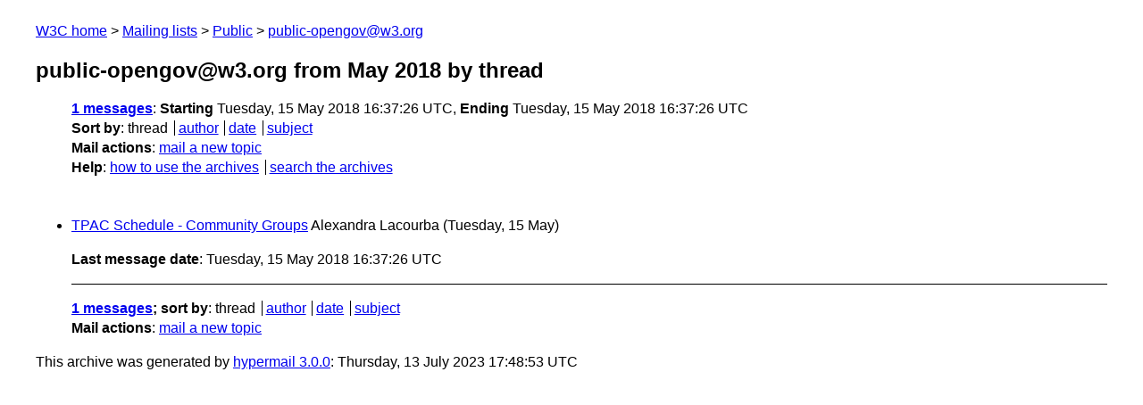

--- FILE ---
content_type: text/html
request_url: https://lists.w3.org/Archives/Public/public-opengov/2018May/thread.html
body_size: 707
content:
<!DOCTYPE html>
<html xmlns="http://www.w3.org/1999/xhtml" lang="en">
<head>
<meta charset="UTF-8" />
<meta name="viewport" content="width=device-width, initial-scale=1" />
<meta name="generator" content="hypermail 3.0.0, see https://github.com/hypermail-project/hypermail/" />
<title>public-opengov@w3.org from May 2018: by thread</title>
<meta name="Subject" content="by thread" />
<meta name="robots" content="noindex" />
<link rel="stylesheet" title="Normal view" href="/assets/styles/public.css" />
<link rel="help" href="/Help/" />
<link rel="start" href="../" title="public-opengov@w3.org archives" />
<script defer="defer" src="/assets/js/archives.js"></script>
</head>
<body class="index">
<header class="head">
<nav class="breadcrumb" id="upper">
  <ul>
    <li><a href="https://www.w3.org/">W3C home</a></li>
    <li><a href="/">Mailing lists</a></li>
    <li><a href="../../">Public</a></li>
    <li><a href="../" rel="start">public-opengov@w3.org</a></li>
  </ul>
</nav>
<h1><span class="archive-label">public-opengov@w3.org from May 2018</span> by thread</h1>
<nav id="navbar">
<ul class="hmenu_container">
<li><span class="heading"><a href="#first">1 messages</a></span>: <span class="heading">Starting</span> Tuesday, 15 May 2018 16:37:26 UTC, <span class="heading">Ending</span> Tuesday, 15 May 2018 16:37:26 UTC</li>
<li><span class="heading">Sort by</span>: <ul class="hmenu"><li>thread</li>
<li><a href="author.html" rel="alternate">author</a></li>
<li><a href="index.html" rel="alternate">date</a></li>
<li><a href="subject.html" rel="alternate">subject</a></li>
</ul></li>
<li><span class="heading">Mail actions</span>: <ul class="hmenu"><li><a href="mailto:public-opengov&#x40;&#0119;&#0051;&#0046;&#0111;&#0114;&#0103;">mail a new topic</a></li></ul></li>
<li><span class="heading">Help</span>: <ul class="hmenu">
    <li><a href="/Help/" rel="help">how to use the archives</a></li>
    <li><a href="https://www.w3.org/Search/Mail/Public/search?type-index=public-opengov&amp;index-type=t">search the archives</a></li>
</ul>
</li></ul>
</nav>
</header>
<main class="messages-list">
<h2 id="first" class="theading"><a id="msg0" href="0000.html">TPAC Schedule - Community Groups</a> <span class="messages-list-author">Alexandra Lacourba</span> <span class="messages-list-date">(Tuesday, 15 May)</span></h2>
<p id="end" class="last-message-date"><span class="heading">Last message date</span>: Tuesday, 15 May 2018 16:37:26 UTC</p>
</main>
<footer class="foot">
<nav id="navbarfoot">
<ul class="hmenu_container">
<li><span class="heading"><a href="#first">1 messages</a>; sort by</span>:
<ul class="hmenu">
<li>thread</li>
<li><a href="author.html">author</a></li>
<li><a href="index.html">date</a></li>
<li><a href="subject.html">subject</a></li>
</ul>
</li><li><span class="heading">Mail actions</span>: <ul class="hmenu"><li><a href="mailto:public-opengov&#x40;&#0119;&#0051;&#0046;&#0111;&#0114;&#0103;">mail a new topic</a></li></ul></li>
</ul>
</nav>
<!-- trailer="footer" -->
<p class="colophon">
This archive was generated by <a href="https://github.com/hypermail-project/hypermail/">hypermail 3.0.0</a>: Thursday, 13 July 2023 17:48:53 UTC
</p>
</footer>
</body>
</html>
